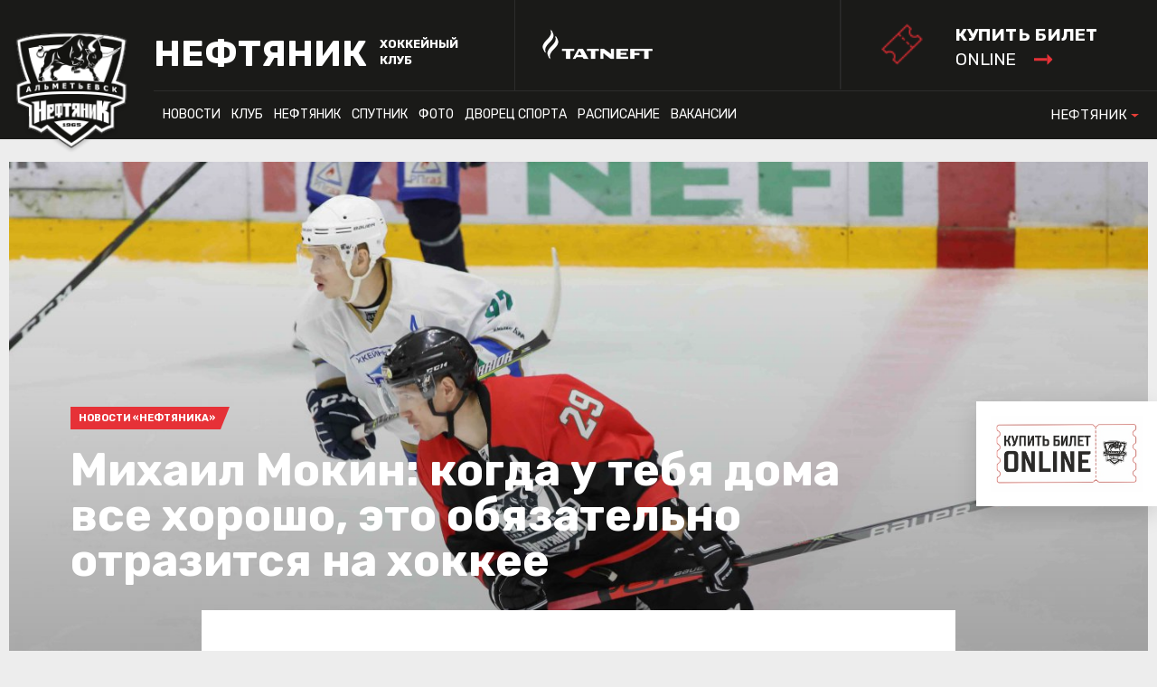

--- FILE ---
content_type: text/html
request_url: https://www.ahc-neftyanik.ru/article.asp?id=Mihail-Mokin-kogda-u-tebja-doma-vse-horosho-jeto-objazatelno-otrazitsja-na-hokkee-4773
body_size: 71509
content:
<!DOCTYPE html><html xmlns='//www.w3.org/1999/xhtml' lang='ru' class='no-js' xml:lang='ru'>
<head>
<meta http-equiv='X-UA-Compatible' content='IE=edge' />
<meta charset="utf-8" />
<meta name='googlebot' content='index,follow,snippet,archive' />
<meta name='robots' content='ALL,FOLLOW' />
<meta name='keywords' content='' />
<meta name='description' content='' />
<!--<meta name='author' content='Project: eSports.cz s.r.o [www.esports.cz]' />
<meta name='author' content='Graphic: ' />
<meta name='author' content='Programming: Roman Šimr (2017-10)' />-->
<meta name='copyright' content='НЕФТЯНИК, eSports.cz s.r.o.' />
<link rel='canonical' href='//www.ahc-neftyanik.ru/article.asp?id=Mihail-Mokin-kogda-u-tebja-doma-vse-horosho-jeto-objazatelno-otrazitsja-na-hokkee-4773' />
<meta name='viewport' content='width=device-width, maximum-scale=1.6, minimum-scale=0.25'>
<link type='text/css' href='/inc/css/style.css?1740415352' rel='stylesheet' media='screen' />
<link type='text/css' href='/inc/css/_hotfix.css?1720344569' rel='stylesheet' media='screen' />
<title>НЕФТЯНИК - ХОККЕЙНЫЙ КЛУБ | Михаил Мокин: когда у тебя дома все хорошо, это обязательно отразится на хоккее</title>

	<link rel="apple-touch-icon" sizes="120x120" href="/img/favicons/apple-touch-icon.png">
	<link rel="icon" type="image/png" sizes="32x32" href="/img/favicons/favicon-32x32.png">
	<link rel="icon" type="image/png" sizes="16x16" href="/img/favicons/favicon-16x16.png">
	<link rel="manifest" href="/img/favicons/manifest.json">
	<link rel="mask-icon" href="/img/favicons/safari-pinned-tab.svg" color="#000000">
	<meta name="theme-color" content="#ffffff">
	<script type="text/javascript" src="//vk.com/js/api/openapi.js?150"></script>

<meta property="fb:app_id" content="" />
<meta property="og:url" content="http://www.ahc-neftyanik.ru/article.asp?id=Mihail-Mokin-kogda-u-tebja-doma-vse-horosho-jeto-objazatelno-otrazitsja-na-hokkee-4773" />
<meta property="og:title" content="Михаил Мокин: когда у тебя дома все хорошо, это обязательно отразится на хоккее" />
<meta property="og:description" content="" />
<meta property="og:type" content="article" />
<meta property="og:image" content="/foto/2020-8-29-702/Mikkey-15.jpg" />
<meta property="og:site_name" content="НЕФТЯНИК - ХОККЕЙНЫЙ КЛУБ" />
<meta property="og:locale" content="ru_RU" />
<meta name="twitter:card" content="summary_large_image" />
<meta name="twitter:site" content="@hcneftyanik" />
<meta name="twitter:title" content="Михаил Мокин: когда у тебя дома все хорошо, это обязательно отразится на хоккее | НЕФТЯНИК" />
<meta name="twitter:description" content="" />
<meta name="twitter:image" content="/foto/2020-8-29-702/Mikkey-15.jpg" />

</head>
<body class="subpage">
  <!-- Yandex.Metrika counter -->
<script type="text/javascript">
    (function(m,e,t,r,i,k,a){
        m[i]=m[i]||function(){(m[i].a=m[i].a||[]).push(arguments)};
        m[i].l=1*new Date();
        for (var j = 0; j < document.scripts.length; j++) {if (document.scripts[j].src === r) { return; }}
        k=e.createElement(t),a=e.getElementsByTagName(t)[0],k.async=1,k.src=r,a.parentNode.insertBefore(k,a)
    })(window, document,'script','https://mc.yandex.ru/metrika/tag.js?id=103548336', 'ym');

    ym(103548336, 'init', {ssr:true, webvisor:true, clickmap:true, accurateTrackBounce:true, trackLinks:true});
</script>
<noscript><div><img src="https://mc.yandex.ru/watch/103548336" style="position:absolute; left:-9999px;" alt="" /></div></noscript>
<!-- /Yandex.Metrika counter -->

<!-- KHL top banner only in selected cases -->
<div style="display: block; z-index: 100000;">
   
</div>

  <header>

    <div class="container">
      <div class="row">
        <div class="col-sm-12 header-inner">
          <div class="boxes">
            <a href="index.asp" class="brand"><img src="/img/logo.png" width="130"></a>
            <a href="index.asp" class="web-heading">
              <h1 class="main">НЕФТЯНИК</h1>
              <div class="sub">ХОККЕЙНЫЙ КЛУБ</div>
            </a>
            <a href="http://www.tatneft.ru/" target="_blank" class="main-partner"><img src="/img/add1.png"></a>
            
						<!-- <a href="http://www.vhlru.ru/russianclassic/" target="_blank"><img class="russianclassic" src="img/logotip_russkaya_klassika_2018_novaya_redaktsia_bez_fona.2aq0Z.png"/></a> -->
            
            <a href="https://widget.afisha.yandex.ru/w/venues/61913?clientKey=74eaa863-330f-4095-97ee-7dbaa5e4f437&_ab_new_calendar=off" target="_blank" class="tickets">
              <div class="main">КУПИТЬ БИЛЕТ</div>
              <div class="sub">online <img src="/img/arrow_red.svg"></div>
            </a>
          </div>
        </div>
      </div>
      <div class="container">
        <div class="row">
          <div class="col-sm-12 nav-inner">
            <div class="boxes">
              <nav>
	          	<ul class="navbar-nav">
  <li class="nav-item dropdown">
    <a class="nav-link dropdown-toggle" href="#" data-toggle="dropdown">НОВОСТИ</a>
    <div class="dropdown-menu">
		<a class="dropdown-item" href="archive.asp?category=10">Новости ВХЛ</a>
<a class="dropdown-item" href="archive.asp?category=11">НОВОСТИ СПОРТИВНОЙ ШКОЛЫ</a>
<a class="dropdown-item" href="archive.asp?category=12">Новости клуба</a>
<a class="dropdown-item" href="archive.asp?category=13">Новости массового хоккея</a>
<a class="dropdown-item" href="archive.asp?category=14">Новости МХЛ</a>
<a class="dropdown-item" href="archive.asp?category=15">Новости «Нефтяника»</a>
<a class="dropdown-item" href="archive.asp?category=16">Новости «Спутника»</a>
<a class="dropdown-item" href="archive.asp?category=17">Русская классика</a>
    </div>
  </li>
  <li class="nav-item dropdown">
    <a class="nav-link dropdown-toggle" href="#" data-toggle="dropdown">КЛУБ</a>
    <div class="dropdown-menu">
		      <a class="dropdown-item" href="show-text.asp?t=rukovodstvo">Руководство</a>
      <a class="dropdown-item" href="show-text.asp?t=istoriya">История</a>
      <a class="dropdown-item" href="show-text.asp?t=stranitsy-slavy">Страницы славы</a>
      <a class="dropdown-item" href="show-text.asp?t=vse-trenery-neftyanika">Все тренеры «Нефтяника»</a>
      <a class="dropdown-item" href="show-text.asp?t=rekordy-neftyanika">Рекорды «Нефтяника»</a>
      <a class="dropdown-item" href="show-text.asp?t=klub-100-shayb">Клуб «100 шайб»</a>
      <a class="dropdown-item" href="show-text.asp?t=gruppa-podderzhki">Группа поддержки</a>
      <a class="dropdown-item" href="show-text.asp?t=arkhivy-po-sezonam">Архивы по сезонам</a>
      <a class="dropdown-item" href="show-text.asp?t=kontakty">Контакты</a>
    </div>
  </li>
  <li class="nav-item dropdown">
    <a class="nav-link dropdown-toggle" href="#" data-toggle="dropdown">НЕФТЯНИК</a>
    <div class="dropdown-menu">
		      <a class="dropdown-item" href="show-text.asp?t=trenerskiy-shtab">Тренерский штаб</a>
      <a class="dropdown-item" href="show-text.asp?t=servisnaya-sluzhba">Персонал</a>
      <a class="dropdown-item" href="roster.asp">Состав</a>
      <a class="dropdown-item" href="standings.asp?season=2026MEN">Таблица</a>
      <a class="dropdown-item" href="stats.asp?season=2026MEN">Статистика</a>
      <a class="dropdown-item" href="schedule.asp">Календарь</a>
    </div>
  </li>
  <li class="nav-item dropdown">
    <a class="nav-link dropdown-toggle" href="#" data-toggle="dropdown">СПУТНИК</a>
    <div class="dropdown-menu">
		      <a class="dropdown-item" href="show-text.asp?t=trenerskiy-shtab-spu">Тренерский штаб</a>
      <a class="dropdown-item" href="show-text.asp?t=servisnaya-sluzhba-spu">Персонал</a>
      <a class="dropdown-item" href="roster.asp?season=2026SPU">Состав</a>
      <a class="dropdown-item" href="standings.asp?season=2026SPU">Таблица</a>
      <a class="dropdown-item" href="stats.asp?season=2026SPU">Статистика</a>
      <a class="dropdown-item" href="schedule.asp?season=2026SPU">Календарь</a>
      <a class="dropdown-item" href="show-text.asp?t=samyye-rezultativnyye-igroki">Самые результативные игроки</a>
      <a class="dropdown-item" href="show-text.asp?t=programmki">Программки</a>
    </div>
  </li>
  <li class="nav-item">
    <a class="nav-link" href="photogallery.asp">Фото</a>
  </li>
  <li class="nav-item dropdown">
    <a class="nav-link dropdown-toggle" href="#" data-toggle="dropdown">ДВОРЕЦ СПОРТА</a>
    <div class="dropdown-menu">
		      <a class="dropdown-item" href="show-text.asp?t=o-dvortse-sporta">О Дворце Спорта</a>
      <a class="dropdown-item" href="show-text.asp?t=pravila-povedeniya">Правила поведения</a>
      <a class="dropdown-item" href="show-text.asp?t=prejskurant-na-uslugi">Прейскурант на услуги</a>
	  <a class="dropdown-item" href="magazin_khokkey.asp">Магазин Хоккей+</a>
      <a class="dropdown-item" href="show-text.asp?t=massovoye-kataniye">Массовое катание</a>
     <!-- <a class="dropdown-item" href="show-text.asp?t=trenazhernyy-zal">Тренажерный зал</a>-->
      <a class="dropdown-item" href="show-text.asp?t=kassa">Касса</a>
      <a class="dropdown-item" href="show-text.asp?t=kontakty-stadion">Контакты</a>

    </div>
  </li>
  <li class="nav-item dropdown">
    <a class="nav-link dropdown-toggle" href="#" data-toggle="dropdown">Расписание</a>
    <div class="dropdown-menu">
		<a class="dropdown-item" href="show-text.asp?t=yubileiny">ДС «Юбилейный»</a>
<!--<a class="dropdown-item" href="show-text.asp?t=neftyanik">ЦХП «Нефтяник»</a>-->
<a class="dropdown-item" href="show-text.asp?t=sputnik">ЛД «Спутник»</a>

    </div>
  </li>
  
  <li class="nav-item">
    <a class="nav-link" href="show-text.asp?t=vakansii">Вакансии</a>
  </li>
  
 <!-- <li class="nav-item">
    <a class="nav-link" href="/show-text.asp?t=programmki">Програмки</a> 
  </li> -->
  
  
</ul>

              </nav>
              
              <div class="other-links">
                <a href="./dush">Спортивная школа</a>
                <a href="./hotel">Гостиница</a>
                <a href="./mass-hock">Массовый хоккей</a>
              </div>
             
              <ul class="navbar-nav other-sites">
	              <li class="nav-item dropdown">
				    <a class="nav-link dropdown-toggle" href="#" data-toggle="dropdown">НЕФТЯНИК</a>
				    <div class="dropdown-menu">
		                <a href="./dush" class="dropdown-item">СПОРТИВНИЯ ШКОЛИ</a>
		                <a href="./hotel" class="dropdown-item">ГОСТИНИЦИ</a>
		                <a href="./mass-hock" class="dropdown-item">МИССОВЫЙ ХОККЕЙ</a>
				    </div>
				  </li>
              </ul> 
            </div>
          </div>
        </div>
  </header>

  <div class="mobile-nav">
  
    <div>
      <a href="#" class="hamburger" id="show-menu"></a>
      <a href="index.asp" class="brand"><img src="/img/logo.png"></a>
      <a href="https://widget.afisha.yandex.ru/w/venues/61913?clientKey=74eaa863-330f-4095-97ee-7dbaa5e4f437&_ab_new_calendar=off" class="tickets-mobile tickets">
          <div class="main">КУПИТЬ БИЛЕТ</div>
          <div class="sub">online <img src="/img/arrow_red.svg"></div>
      </a>
    </div>

    <a href="#" class="submenu" id="show-aside"></a>
  </div>

  <div class="mobile-menu">
	<ul class="navbar-nav">
  <li class="nav-item dropdown">
    <a class="nav-link dropdown-toggle" href="#" data-toggle="dropdown">НОВОСТИ</a>
    <div class="dropdown-menu">
		<a class="dropdown-item" href="archive.asp?category=10">Новости ВХЛ</a>
<a class="dropdown-item" href="archive.asp?category=11">НОВОСТИ СПОРТИВНОЙ ШКОЛЫ</a>
<a class="dropdown-item" href="archive.asp?category=12">Новости клуба</a>
<a class="dropdown-item" href="archive.asp?category=13">Новости массового хоккея</a>
<a class="dropdown-item" href="archive.asp?category=14">Новости МХЛ</a>
<a class="dropdown-item" href="archive.asp?category=15">Новости «Нефтяника»</a>
<a class="dropdown-item" href="archive.asp?category=16">Новости «Спутника»</a>
<a class="dropdown-item" href="archive.asp?category=17">Русская классика</a>
    </div>
  </li>
  <li class="nav-item dropdown">
    <a class="nav-link dropdown-toggle" href="#" data-toggle="dropdown">КЛУБ</a>
    <div class="dropdown-menu">
		      <a class="dropdown-item" href="show-text.asp?t=rukovodstvo">Руководство</a>
      <a class="dropdown-item" href="show-text.asp?t=istoriya">История</a>
      <a class="dropdown-item" href="show-text.asp?t=stranitsy-slavy">Страницы славы</a>
      <a class="dropdown-item" href="show-text.asp?t=vse-trenery-neftyanika">Все тренеры «Нефтяника»</a>
      <a class="dropdown-item" href="show-text.asp?t=rekordy-neftyanika">Рекорды «Нефтяника»</a>
      <a class="dropdown-item" href="show-text.asp?t=klub-100-shayb">Клуб «100 шайб»</a>
      <a class="dropdown-item" href="show-text.asp?t=gruppa-podderzhki">Группа поддержки</a>
      <a class="dropdown-item" href="show-text.asp?t=arkhivy-po-sezonam">Архивы по сезонам</a>
      <a class="dropdown-item" href="show-text.asp?t=kontakty">Контакты</a>
    </div>
  </li>
  <li class="nav-item dropdown">
    <a class="nav-link dropdown-toggle" href="#" data-toggle="dropdown">НЕФТЯНИК</a>
    <div class="dropdown-menu">
		      <a class="dropdown-item" href="show-text.asp?t=trenerskiy-shtab">Тренерский штаб</a>
      <a class="dropdown-item" href="show-text.asp?t=servisnaya-sluzhba">Персонал</a>
      <a class="dropdown-item" href="roster.asp">Состав</a>
      <a class="dropdown-item" href="standings.asp?season=2026MEN">Таблица</a>
      <a class="dropdown-item" href="stats.asp?season=2026MEN">Статистика</a>
      <a class="dropdown-item" href="schedule.asp">Календарь</a>
    </div>
  </li>
  <li class="nav-item dropdown">
    <a class="nav-link dropdown-toggle" href="#" data-toggle="dropdown">СПУТНИК</a>
    <div class="dropdown-menu">
		      <a class="dropdown-item" href="show-text.asp?t=trenerskiy-shtab-spu">Тренерский штаб</a>
      <a class="dropdown-item" href="show-text.asp?t=servisnaya-sluzhba-spu">Персонал</a>
      <a class="dropdown-item" href="roster.asp?season=2026SPU">Состав</a>
      <a class="dropdown-item" href="standings.asp?season=2026SPU">Таблица</a>
      <a class="dropdown-item" href="stats.asp?season=2026SPU">Статистика</a>
      <a class="dropdown-item" href="schedule.asp?season=2026SPU">Календарь</a>
      <a class="dropdown-item" href="show-text.asp?t=samyye-rezultativnyye-igroki">Самые результативные игроки</a>
      <a class="dropdown-item" href="show-text.asp?t=programmki">Программки</a>
    </div>
  </li>
  <li class="nav-item">
    <a class="nav-link" href="photogallery.asp">Фото</a>
  </li>
  <li class="nav-item dropdown">
    <a class="nav-link dropdown-toggle" href="#" data-toggle="dropdown">ДВОРЕЦ СПОРТА</a>
    <div class="dropdown-menu">
		      <a class="dropdown-item" href="show-text.asp?t=o-dvortse-sporta">О Дворце Спорта</a>
      <a class="dropdown-item" href="show-text.asp?t=pravila-povedeniya">Правила поведения</a>
      <a class="dropdown-item" href="show-text.asp?t=prejskurant-na-uslugi">Прейскурант на услуги</a>
	  <a class="dropdown-item" href="magazin_khokkey.asp">Магазин Хоккей+</a>
      <a class="dropdown-item" href="show-text.asp?t=massovoye-kataniye">Массовое катание</a>
     <!-- <a class="dropdown-item" href="show-text.asp?t=trenazhernyy-zal">Тренажерный зал</a>-->
      <a class="dropdown-item" href="show-text.asp?t=kassa">Касса</a>
      <a class="dropdown-item" href="show-text.asp?t=kontakty-stadion">Контакты</a>

    </div>
  </li>
  <li class="nav-item dropdown">
    <a class="nav-link dropdown-toggle" href="#" data-toggle="dropdown">Расписание</a>
    <div class="dropdown-menu">
		<a class="dropdown-item" href="show-text.asp?t=yubileiny">ДС «Юбилейный»</a>
<!--<a class="dropdown-item" href="show-text.asp?t=neftyanik">ЦХП «Нефтяник»</a>-->
<a class="dropdown-item" href="show-text.asp?t=sputnik">ЛД «Спутник»</a>

    </div>
  </li>
  
  <li class="nav-item">
    <a class="nav-link" href="show-text.asp?t=vakansii">Вакансии</a>
  </li>
  
 <!-- <li class="nav-item">
    <a class="nav-link" href="/show-text.asp?t=programmki">Програмки</a> 
  </li> -->
  
  
</ul>

	<div class="other-links">
       <a href="./dush">Спортивная школа</a>
       <a href="./hotel">Гостиница</a>
       <a href="./mass-hock">Массовый хоккей</a>
     </div>
  </div>

  <div class="dark-page"></div>
<style>
.mobile-nav .tickets-mobile {    display: block;    position: absolute;    left: 55%;    width: auto;    height: 42px;    background: none;    background-image: url(/img/ticket.png);    top: 5px;    background-size: contain;    background-repeat: no-repeat;    color: #fff;    padding: 0px 0px 0px 50px;}
.mobile-nav .tickets-mobile .main{font-size:16px;font-weight:bold;line-height:1.46;}
.mobile-nav .tickets-mobile .sub{font-size:14px;line-height:1.46;}
.mobile-nav .tickets-mobile .sub img{vertical-align:top;margin-top:5px;margin-left:10px;}
.russianclassic {   display:block; right: 400px;    top: 25px; }

@media (min-width: 1125px)
{
    header .tickets {     padding: 30px 43px 13px 84px;    transform: scale(1.5);     transform-origin: right;    background-position: 30px 64%; }
}
@media (max-width: 1200px)
{
    .russianclassic {    display:none; }
}
@media (max-width: 650px)
{
    .mobile-store-1,
    .mobile-store-2{display: none;}
}
@media (max-width: 400px)
{
    .mobile-nav .tickets-mobile {left: 60%;}
}

</style>

  
  	

  <div class="container hp-topstory topstory-subpage">
    <div class="row">
      <div class="col-sm-12 topstory">
        <div class="topstory-inner">
          <div class="topstory-body">
            <div class="cat">
              <div class="cat-red">Новости «Нефтяника»</div>
            </div>
            <h1>Михаил Мокин: когда у тебя дома все хорошо, это обязательно отразится на хоккее</h1>
          </div>
          <img src="//php.esports.cz/images/min.php?cover&amp;topcut&amp;exact&amp;w=1420&amp;h=615&amp;mtime=1598724929&amp;file=https://ahc-neftyanik.ru/foto/2020-8-29-702/Mikkey-15.jpg" class="desktop-photo">
          <img src="//php.esports.cz/images/min.php?cover&amp;topcut&amp;exact&amp;w=650&amp;h=370&amp;mtime=1598724929&amp;file=https://ahc-neftyanik.ru/foto/2020-8-29-702/Mikkey-15.jpg" class="mobile-photo">
        </div>
      </div>
    </div>
  </div>



  <div class="container hp-subpage subpage-article">
    <div class="row">
      <div class="sidebar-left col-lg-2">
        <div class="article-card">

          <div class="date">10.10.2020 19:00</div>

          <ul class="anchor-tabs article-tabs">
            <li><a href="#intro" class="active">Введение</a></li>
            <li><a href="#commentary">Комментарий</a></li>
            
          </ul>

          <div class="socials">
              <div class="social_sharing"><script type="text/javascript" src="//s7.addthis.com/js/300/addthis_widget.js#pubid=ra-59ad46c49b37c162"></script><div class="addthis_toolbox addthis_default_style addthis_32x32_style"><a class="addthis_button_email"></a><a class="addthis_button_vk"></a><a class="addthis_button_odnoklassniki_ru"></a><a class="addthis_button_print"></a><a class="addthis_button_whatsapp"></a><a class="addthis_button_compact"></a></div></div>
          </div>

        </div>
      </div>
      <main class="col-lg-8">
        <div class="main-inner">

          <div class="article-perex" id="intro">
             
          </div>


          <div class="article-text" id="commentary">

		  <p style="text-align: justify;"><strong>Нападающий «Нефтяника» Михаил Мокин, признанный лучшим форвардом прошедшей игровой недели в ВХЛ, рассказал о своём сыне, который занимается хоккеем, а также назвал причины лидерства альметьевской команды в турнирной таблице Высшей хоккейной лиги.</strong></p>  <p style="text-align: justify;"><strong>— Поздравляем с тем, что ты стал лучшим форвардом недели в ВХЛ! Как отреагировал на эту награду?</strong></p>    <p style="text-align: justify;">— Да обычно отреагировал, здесь ничего такого нет. Это не первая моя номинация, поэтому я не придаю ей особого значения. Но мне понравилось, что все три позиции были заняты игроками нашей команды. Мы неплохо поработали, и это служит для нас наградой.</p>    <p style="text-align: justify;"><strong>— Не пора ли сделать в раздевалке «Нефтяника» отдельную полку для индивидуальных титулов ваших игроков?</strong></p>    <p style="text-align: justify;">— Да нет, мы не обращаем на это большого внимания. Это же личные, промежуточные трофеи, а мы смотрим на командный результат. Серьёзной роли эти достижения не играют.</p>    <p style="text-align: justify;"><strong>— Как узнал о том, что стал лучшим нападающим недели?</strong></p>    <p style="text-align: justify;">— Об этом написали на официальной страничке нашего клуба, отметив меня на фотографии. Так и узнал.</p>    <p style="text-align: justify;"><strong>— Ты забросил две шайбы и отдал три результативные передачи. Опиши, как это получилось?</strong></p>    <p style="text-align: justify;">— Мы поехали на выезд в Санкт-Петербург. В первой игре с «Динамо» мне удалось забить и отдать, и мы тогда вытащили матч. А во второй встрече со «СКА-Невой» мы доиграли до конца основного времени со счётом 0:0. В овертайме же шайба пришла ко мне после того, как мы выиграли вбрасывание, и у меня получился хороший бросок. А затем мы поехали в Воскресенск, где обыграли «Химик» со счётом 8:1. Там я дважды ассистировал. Команда хорошо сработала в большинстве, мои партнёры завершали атаки.</p>    <p style="text-align: justify;"><strong>— Твой гол в овертайме матча со «СКА-Невой» оказался победным. Какими были твои эмоции после того, как шайба залетела в ворота?</strong></p>    <p style="text-align: justify;">— Это был непростой матч. Когда мы начали первый период, то у всех четырёх звеньев было по одному стопроцентному моменту. Если бы мы их реализовали, то игру можно было сделать ещё в первые двадцать минут. Но получилось так, что мы не забили, и затем у нас последовало пятиминутное удаление, которое выровняло игру. Отдали шайбу сопернику и получилось так, что они забрасывали шайбу в нашу зону, а мы выбрасывали. И наоборот. Первый период у нас был неплохим, а дальше пошла равная игра. Наш вратарь подчищал за нами, поэтому счёт остался нулевым. А то, что забросил в овертайме — очень приятно. От начала дополнительного времени прошло всего шесть секунд. Забили и поехали отдыхать.</p>  <p style="text-align: justify;"><strong>— Чувствуешь ли ты двойной прилив эмоций после того, как забрасываешь такие важные шайбы?</strong></p>    <p style="text-align: justify;">— Да, мне было приятно забить. У меня получился хороший бросок. В раздевалке порадовались, поулыбались и поехали играть в Воскресенск с хорошим настроением. Там нам удалось забить восемь голов.</p>    <p style="text-align: justify;"><strong>— Как объяснишь секрет лидерства «Нефтяника»?</strong></p>    <p style="text-align: justify;">— В ситуации с коронавирусом некоторые команды во время предсезонки уходили на карантин. С некоторыми это происходит и сейчас. У нас же в этом плане всё прошло нормально, поэтому мы неплохо провели сборы, на которых заложили фундамент. На этом и идём. Мы хорошо стартовали, нас грамотно подвели к сезону.</p>    <p style="text-align: justify;"><strong>— Твой одноклубник Динар Хамидуллин в интервью нашему сайту сказал, что для него очень важно, что он долгое время играет в паре с одним и тем же партнёром. Ты же давно выходишь вместе с братьями Альшевскими. Есть ли между вами взаимопонимание на интуитивном уровне?</strong></p>    <p style="text-align: justify;">— Да. С Яриком я играю четвёртый сезон, а со Стасом — три года. Я считаю, что в этом наше огромное преимущество. Нам не нужно сыгрываться. Мы знаем тренерские требования и свою игру: куда поехать, как открыться. Мы редко что-то обсуждаем между собой, потому что уже всё знаем. На лавке можно уже ничего не объяснять. Просто посмотрели друг на друга и делаем. Что касается пары защитников Хамидуллин — Сумин, то это наша ведущая пара. Приятно играть, когда твои защитники могут начать атаку, а не просто кидают шайбу по борту.</p><p><img src="/files/editor_07a9504.jpg"></p>    <p style="text-align: justify;"><strong>— Есть ли какой-то </strong><strong>особый уровень братского взаимопонимания между Стасом и Ярославом?</strong></p>    <p style="text-align: justify;">— Да, они на своём уровне друг друга чувствуют, ведь они всю жизнь вместе играют. Мне кажется, им не надо между собой говорить, они и так друг друга понимают.</p>    <p style="text-align: justify;"><strong>— В девяти сыгранных матчах ты набрал двенадцать очков. Был ли у тебя когда-нибудь такой резкий старт в сезоне?</strong></p>    <p style="text-align: justify;">— Для меня ничего удивительного в этом нет. Это нормально, ведь мы, как пятёрка, играем довольно давно, и в этом заключается наша работа. Подобный старт у меня получился, когда я играл за «КРС-Хэйлунцзян». Тогда я в девяти матчах набрал шестнадцать очков, и меня подняли в главную команду, в КХЛ.</p>    <p style="text-align: justify;"><strong>— Ты родился в маленьком городе Лабытнанги, что в Ямало-Ненецком автономном округе. Что это за город и что там есть интересного?</strong></p>    <p style="text-align: justify;">— Я там родился, но никогда не жил. Когда мне ещё не было года, мы переехали в Новый Уренгой, и моё детство, в основном, прошло в этом городе. Там я и в хоккей пошёл. А сейчас в Лабытнангах живут мои бабушка с дедушкой. Город мне запомнился тем, как мы с дедом ездили на рыбалку и охоту, когда я приезжал. </p>    <p style="text-align: justify;"><strong>— Когда в последний раз там был?</strong></p>    <p style="text-align: justify;">— Если честно, даже не помню... Может быть, мне было лет четырнадцать. А в Новый Уренгой к родителям ездил в том году.</p>    <p style="text-align: justify;"><strong>— Многим жителям центральной полосы России непонятно, как можно жить в местах, где нередки сорокаградусные морозы. Как ты переживал такие холода?</strong></p>    <p style="text-align: justify;">— Да ничего особенного в этом нет. Я там жил ребёнком, поэтому мне было без разницы, сколько градусов на улице — минус сорок или минус пятьдесят. Каждый день, с утра, я включал телевизор, чтобы посмотреть, отменили сегодня учёбу или нет. Если уроков не было, то я шёл на тренировку и катался целый день, ведь я жил рядом с ледовым дворцом. Бывало такое, что мы неделями в школу не ходили. У начальной школы уроки отменяли, если мороз держался на отметке в минус сорок. Иногда такое происходило и с ребятами с пятого по девятый классы. Но если кого-то родители могли привозить в школу, то он шёл учиться. Я же не ходил, а сразу отправлялся в ледовый дворец.</p>    <p style="text-align: justify;"><strong>— Но и твои сверстники тоже явно по домам не сидели, а ходили гулять...</strong></p>    <p style="text-align: justify;">— Да, ведь отменялась только школа. Ребята спокойно одевались и шли гулять. Там же сухой мороз. Если ветра не было, то эти минус сорок вообще не ощущались.</p>    <p style="text-align: justify;"><strong>— Живя на Крайнем Севере, никогда не катался на собачьих упряжках?</strong></p>    <p style="text-align: justify;">— Нет, у меня такого никогда не было. Там проходят всякие праздники народов Севера, когда устраиваются гонки на оленьих упряжках. Но я не могу сказать, что мне это было интересно, поэтому я такими вещами не занимался.</p>    <p style="text-align: justify;"><strong>— Часто ли доводилось пробовать оленину?</strong></p>    <p style="text-align: justify;">— Нет, этого у меня тоже не было. Мне кажется, что там я ел так же, как и здесь. Я к этому отношусь абсолютно спокойно. У меня нет ностальгии по продуктам Севера.</p>  <p style="text-align: justify;"><strong>— Ты уже третий сезон играешь в Альметьевске. Можешь ли сказать, что окончательно освоился в этом городе?</strong></p>    <p style="text-align: justify;">— Да, так и есть. Я уже с первого сезона понял, что нам с семьёй здесь будет комфортно. Нам с супругой тут всё нравится, да и дети пристроены. Альметьевск — хороший город с прекрасной командой. Мне остаётся просто выходить и делать своё дело.</p>    <p style="text-align: justify;"><strong></strong></p><p><img src="/files/editor_Mikkey-77.jpg"></p><p style="text-align: justify;"><strong>— Можешь ли назвать Альметьевск тем местом, где бы ты остался после окончания карьеры?</strong></p>    <p style="text-align: justify;">— Да, я бы с удовольствием продолжал тут играть и остался, если бы поступило такое предложение. Моей семье здесь нравится, а когда у тебя дома всё хорошо, это обязательно отразится на хоккее.</p>    <p style="text-align: justify;"><strong>— Как ты любишь проводить свободное время?</strong></p>    <p style="text-align: justify;">— После тренировок и игр я всегда сразу еду домой, чтобы помочь супруге. У нас двое детей, и ей нужна помощь. Сидеть с ними целыми днями — это тяжёлый труд. Поэтому я стараюсь быстрее приехать домой. Мой сын занимается хоккеем, а жена работает тренером в фитнес-клубе. Проводим всё свободное время вместе. Можем сходить погулять, отправиться в кино или съездить на шашлыки. Главное, что все выходные мы проводим вместе.</p>    <p style="text-align: justify;"><strong>— Может ли твой сын продолжить хоккейную династию Мокиных? И на какой позиции он выступает?</strong></p>    <p style="text-align: justify;">— Сейчас он нападающий. Ему шесть лет, и у него пока неплохо получается. Может быть, он даже лучше меня будет!</p>    <p style="text-align: justify;"><strong>— Как говорится, главное, чтобы дети были лучше своих родителей.</strong></p>    <p style="text-align: justify;">— Да, согласен. Тем более, я уже всё на себе прошёл, и знаю, что вложить в него. Я не то, чтобы домашний тренер, но могу что-то подсказать или нарисовать на планшетке. Главное, что он всё понимает, слушает и впитывает. Когда мой сын только начал ходить, он сразу начал бывать в раздевалках. Что в «Тракторе», что в «Челмете», Тагиле, Китае или здесь, в Альметьевске... После каждой игры он в раздевалке. Он варится в этом и смотрит все игры. Всё в него заложено, его не надо заставлять. Мой сын прекрасно знает, как нужно тренироваться. У него нет такого напряжного момента, что он орёт о том, что не хочет заниматься. Наоборот, с удовольствием ходит на тренировки. Не вытащишь со льда!</p>    <p style="text-align: justify;"><strong>— А давай представим такую ситуацию. В будущем ты станешь тренером, и твой сын попадёт к тебе в команду. Сможешь ли сохранить к нему такое отношение, как и к остальным игрокам?</strong></p>    <p style="text-align: justify;">— Да поставил бы его в первое звено, и он бы там спокойно играл! (Смеётся). Конечно, я бы старался объективно его судить. Льгот бы у него не было. Как и любому другому члену команды, ему нужно будет доказывать, что он достоин в ней играть.</p><p style="text-align: justify;"><strong>— Что бы ты хотел передать альметьевским болельщикам?</strong></p>    <p style="text-align: justify;">— Хотел бы передать им слова благодарности. Хоть сейчас и карантин, и из-за этого мало места на трибунах, но мы видим их на каждом выездном матче в цветах Татарстана или с флагами Альметьевска. И после игры мы всегда стараемся подбодрить и поблагодарить за поддержку наших болельщиков. Если бы не ограничения, то у нас всегда собирался бы полный дворец. В Альметьевске всегда очень шумная публика, при которой очень приятно играть. В том году мы сыграли два матча плей-офф с «Динамо» без зрителей, и на эти игры невозможно было настроиться. Это нельзя было назвать хоккеем. Скорее, это было похоже на аренду льда. Вышел, покатался, и никаких эмоций. Поэтому хочу сказать им огромное спасибо за поддержку и попросить не отворачиваться от нас в трудную минуту. Сезон тяжёлый и долгий. Хотелось бы, чтобы они всегда были с нами!</p>    <p style="text-align: justify;"><strong><a href="http://www.vhlru.ru/lenta/385737/" target="_blank">Пресс-служба ВХЛ</a></strong></p>


          </div>

		  	
<div class="article-related-articles">
            <h2 class="nice-heading">Последние новости</h2>
            <div class="articles-list">


	    <a href="match.asp?id=Ne-ostavili-soperniku-shansov-1748&id2=1748" class="article">
         <div class="article-photo">
           <img src="//php.esports.cz/images/min.php?cover&amp;topcut&amp;exact&amp;w=255&amp;h=145&amp;mtime=1768940923&amp;file=https://ahc-neftyanik.ru/foto/game_2026-1-20_1748/dsc00302_dxo.jpg">
         </div>
         <div class="article-body">
           <div class="heading">Не оставили сопернику шансов</div>
           <div class="perex"> </div>
           <div class="date">вчера 22:30</div>
         </div>
        </a>
              	
		

	    <a href="match.asp?id=Sputnik-Belye-medvedi-4-6-1810&id2=1810" class="article">
         <div class="article-photo">
           <img src="//php.esports.cz/images/min.php?cover&amp;topcut&amp;exact&amp;w=255&amp;h=145&amp;mtime=1768937800&amp;file=https://ahc-neftyanik.ru/foto/game_2026-1-20_1810/1t9a6067.jpg">
         </div>
         <div class="article-body">
           <div class="heading">«Спутник» - «Белые медведи» 4:6</div>
           <div class="perex"> </div>
           <div class="date">вчера 21:37</div>
         </div>
        </a>
              	
		

	    <a href="article.asp?id=Sputnik-Belye-medvedi-video-nachalo-v-18-30-7654" class="article">
         <div class="article-photo">
           <img src="//php.esports.cz/images/min.php?cover&amp;topcut&amp;exact&amp;w=255&amp;h=145&amp;mtime=1768653238&amp;file=https://ahc-neftyanik.ru/foto/game_2026-1-17_1809/1t9a2707.jpg">
         </div>
         <div class="article-body">
           <div class="heading">"Спутник" - "Белые медведи": видео (начало в 18.30)</div>
           <div class="perex"> </div>
           <div class="date">вчера 11:30</div>
         </div>
        </a>
              	
		

	    <a href="article.asp?id=CSK-VVS-Neftjanik-video-nachalo-v-18-00-7653" class="article">
         <div class="article-photo">
           <img src="//php.esports.cz/images/min.php?cover&amp;topcut&amp;exact&amp;w=255&amp;h=145&amp;mtime=1768744468&amp;file=https://ahc-neftyanik.ru/foto/game_2026-1-18_1747/brs_nft_260118_033.jpg">
         </div>
         <div class="article-body">
           <div class="heading">ЦСК ВВС - "Нефтяник": видео (начало в 18.00)</div>
           <div class="perex"> </div>
           <div class="date">вчера 08:30</div>
         </div>
        </a>
              	
		

	    <a href="article.asp?id=Rezultaty-igr-komand-sportivnoj-shkoly-7652" class="article">
         <div class="article-photo">
           <img src="//php.esports.cz/images/min.php?cover&amp;topcut&amp;exact&amp;w=255&amp;h=145&amp;mtime=1768807522&amp;file=https://ahc-neftyanik.ru/foto/2026-1-19-2030/photo_5433845035398009201_y.jpg">
         </div>
         <div class="article-body">
           <div class="heading">Результаты игр команд спортивной школы</div>
           <div class="perex"> </div>
           <div class="date">19.01.2026 09:26</div>
         </div>
        </a>
              	
		

	    <a href="match.asp?id=Pobedili-po-bullitam-1747&id2=1747" class="article">
         <div class="article-photo">
           <img src="//php.esports.cz/images/min.php?cover&amp;topcut&amp;exact&amp;w=255&amp;h=145&amp;mtime=1768744470&amp;file=https://ahc-neftyanik.ru/foto/game_2026-1-18_1747/brs_nft_260118_065.jpg">
         </div>
         <div class="article-body">
           <div class="heading">Победили по буллитам</div>
           <div class="perex"> </div>
           <div class="date">18.01.2026 16:00</div>
         </div>
        </a>
              	
		   </div></div>




        </div>
      </main>
      <aside class="col-lg-2">
	      <div class="standings">
        	<table class='table nice'><tr><th class='pos'></th><th class='club'>Клуб</th><th class='n'>И</th><th class='gf'>ЗШ</th><th class='ga'>ПШ</th><th class='o'>О</th></tr><tr ><td class='pos'>1.</td><td class='club'>Металлург Нк</td><td class='n'>44</td><td class='gf'>162</td><td class='ga'>96</td><td class='o'>75</td></tr><tr ><td class='pos'>2.</td><td class='club'>Югра</td><td class='n'>45</td><td class='gf'>126</td><td class='ga'>74</td><td class='o'>72</td></tr><tr ><td class='pos'>3.</td><td class='club'>Нефтяник</td><td class='n'>42</td><td class='gf'>145</td><td class='ga'>78</td><td class='o'>63</td></tr><tr ><td class='pos'>4.</td><td class='club'>Омские Крылья</td><td class='n'>43</td><td class='gf'>124</td><td class='ga'>90</td><td class='o'>59</td></tr><tr ><td class='pos'>5.</td><td class='club'>Горняк-УГМК</td><td class='n'>44</td><td class='gf'>137</td><td class='ga'>108</td><td class='o'>58</td></tr><tr ><td class='pos'>6.</td><td class='club'>Химик</td><td class='n'>42</td><td class='gf'>125</td><td class='ga'>90</td><td class='o'>58</td></tr><tr ><td class='pos'>7.</td><td class='club'>Ижсталь</td><td class='n'>44</td><td class='gf'>111</td><td class='ga'>92</td><td class='o'>56</td></tr><tr ><td class='pos'>8.</td><td class='club'>Рязань-ВДВ</td><td class='n'>44</td><td class='gf'>118</td><td class='ga'>106</td><td class='o'>56</td></tr></table>
	<br>
	<div class="more-button">
			<a href="standings.asp" class="btn btn-primary">ВСЯ ТАБЛИЦА</a>
	</div>




<style>
	.hp-standings .always-table .logo, .hp-standings .always-table .pos {
		display: none;
	}
	.hp-standings .always-table {
		table-layout: fixed;
	}
	
	aside .always-table .logo, aside .always-table .pos {
		display: none;
	}
	aside .always-table {
		table-layout: fixed;
	}
</style>

	      </div>
	      
      </aside>
    </div>
  </div>


	<style>
    #fixed-banner {
        --fixed-banner-border: rgba(0,0,0,.15);

        position: fixed;
        z-index: 100;
        bottom: 160px;
        right: 0;
        background: #fff;
        padding: 1rem;
        font-size: 12px;
        line-height: 1.5;
        box-shadow: 0 8px 24px 0 var(--fixed-banner-border);
        max-width: 200px;
    }
    #fixed-banner img {
        object-fit: contain;
    }
    #fixed-banner:not(.show) {
        display: none;
    }
    @media (max-width: 640px) {
        #fixed-banner {
            box-shadow: none;
            bottom: 100px;
            right: 0;
            max-width: 125px;
        }
    }
</style>


    <div id="fixed-banner" class="show">
        <a href="https://widget.afisha.yandex.ru/w/venues/61913?clientKey=74eaa863-330f-4095-97ee-7dbaa5e4f437&_ab_new_calendar=off" target="_blank">
            <img src="adds/db_partners/logos/34.jpg">
        </a>
    </div>

    <script async>
        banner = document.querySelector("#fixed-banner");
    </script>


  <div class="container hp-layout">
    <div class="hp-banners row">
	<div class='col-sm-6 banner'><a href='https://www.ahc-neftyanik.ru/dush/show-text.asp?t=nabor-v-dush' title='НАБОР В ХОККЕЙНУЮ ШКОЛУ'><img src='adds/db_partners/logos/13.jpg'></a></div><div class='col-sm-6 banner'><a href='http://ahc-neftyanik.ru/show-text.asp?t=massovoye-kataniye' title='Массовое катание'><img src='adds/db_partners/logos/12.jpg'></a></div><div class='col-sm-6 banner'><a href='https://ahc-neftyanik.ru/files/%D0%BA%D0%B0%D1%82%D0%B0%D0%BB%D0%BE%D0%B3%20%D1%81%D1%83%D0%B2%D0%B5%D0%BD%D0%B8%D1%80%D0%BA%D0%B8.pdf' title='Официальная атрибутика ХК Нефтяник'><img src='adds/db_partners/logos/11.jpg'></a></div>	    
    </div>


    <div class="hp-boxes row">
		      <div class="col-lg-3 col-md-6 col-sm-12 box box-stats">
        <h2 class="nice-heading_small">Дни рождения</h2>
        <div class="stat-box-data">
	<a href='player.asp?ID=Maksim-Marushev-438' title='Профиль игрокаМаксим&nbsp;Марушев' class='player-stat'><div class='player-photo'><img src='//php.esports.cz/images/min.php?cover&amp;topcut&amp;exact&amp;w=200&amp;h=185&amp;mtime=1756799305&amp;file=https://ahc-neftyanik.ru/foto/_players/2021MEN/438.jpg' width='60' height='60'></div><div class='player-name'><div class='name'>Максим</div><div class='surname'>Марушев</div><div class='day'>1.1.1999</div></div><div class='player-points'>27</div></a><a href='player.asp?ID=Danil-Tychkin-428' title='Профиль игрокаДанил&nbsp;Тычкин' class='player-stat'><div class='player-photo'><img src='//php.esports.cz/images/min.php?cover&amp;topcut&amp;exact&amp;w=200&amp;h=185&amp;mtime=1756820338&amp;file=https://ahc-neftyanik.ru/foto/_players/2021SPU/428.jpg' width='60' height='60'></div><div class='player-name'><div class='name'>Данил</div><div class='surname'>Тычкин</div><div class='day'>10.1.2008</div></div><div class='player-points'>18</div></a><a href='player.asp?ID=Pavel-Kulikov-439' title='Профиль игрокаПавел&nbsp;Куликов' class='player-stat'><div class='player-photo'><img src='//php.esports.cz/images/min.php?cover&amp;topcut&amp;exact&amp;w=200&amp;h=185&amp;mtime=1756799305&amp;file=https://ahc-neftyanik.ru/foto/_players/2021MEN/439.jpg' width='60' height='60'></div><div class='player-name'><div class='name'>Павел</div><div class='surname'>Куликов</div><div class='day'>14.1.1992</div></div><div class='player-points'>34</div></a><a href='player.asp?ID=Dmitrij-Katelevskij-392' title='Профиль игрокаДмитрий&nbsp;Кателевский' class='player-stat'><div class='player-photo'><img src='//php.esports.cz/images/min.php?cover&amp;topcut&amp;exact&amp;w=200&amp;h=185&amp;mtime=1756799313&amp;file=https://ahc-neftyanik.ru/foto/_players/2021MEN/392.jpg' width='60' height='60'></div><div class='player-name'><div class='name'>Дмитрий</div><div class='surname'>Кателевский</div><div class='day'>17.1.2003</div></div><div class='player-points'>23</div></a><a href='player.asp?ID=Adel-Kurbanov-433' title='Профиль игрокаАдель&nbsp;Курбанов' class='player-stat'><div class='player-photo'><img src='//php.esports.cz/images/min.php?cover&amp;topcut&amp;exact&amp;w=200&amp;h=185&amp;mtime=1756799308&amp;file=https://ahc-neftyanik.ru/foto/_players/2021MEN/433.jpg' width='60' height='60'></div><div class='player-name'><div class='name'>Адель</div><div class='surname'>Курбанов</div><div class='day'>25.1.2003</div></div><div class='player-points'>23</div></a><a href='player.asp?ID=Ruslan-Dolgov-446' title='Профиль игрокаРуслан&nbsp;Долгов' class='player-stat'><div class='player-photo'><img src='//php.esports.cz/images/min.php?cover&amp;topcut&amp;exact&amp;w=200&amp;h=185&amp;mtime=1756820342&amp;file=https://ahc-neftyanik.ru/foto/_players/2021SPU/446.jpg' width='60' height='60'></div><div class='player-name'><div class='name'>Руслан</div><div class='surname'>Долгов</div><div class='day'>25.1.2008</div></div><div class='player-points'>18</div></a><a href='player.asp?ID=Egor-Devjatov-462' title='Профиль игрокаЕгор&nbsp;Девятов' class='player-stat'><div class='player-photo'><img src='//php.esports.cz/images/min.php?cover&amp;topcut&amp;exact&amp;w=200&amp;h=185&amp;mtime=1759992515&amp;file=https://ahc-neftyanik.ru/foto/_players/2021SPU/462.jpg' width='60' height='60'></div><div class='player-name'><div class='name'>Егор</div><div class='surname'>Девятов</div><div class='day'>26.1.2009</div></div><div class='player-points'>17</div></a><a href='player.asp?ID=Semjon-Terehov-391' title='Профиль игрокаСемён&nbsp;Терехов' class='player-stat'><div class='player-photo'><img src='//php.esports.cz/images/min.php?cover&amp;topcut&amp;exact&amp;w=200&amp;h=185&amp;mtime=1756799314&amp;file=https://ahc-neftyanik.ru/foto/_players/2021MEN/391.jpg' width='60' height='60'></div><div class='player-name'><div class='name'>Семён</div><div class='surname'>Терехов</div><div class='day'>28.1.2002</div></div><div class='player-points'>24</div></a><a href='player.asp?ID=Danis-Zaripov-195' title='Профиль игрокаДанис&nbsp;Зарипов' class='player-stat'><div class='player-photo'><img src='//php.esports.cz/images/min.php?cover&amp;topcut&amp;exact&amp;w=200&amp;h=185&amp;mtime=1756820330&amp;file=https://ahc-neftyanik.ru/foto/_players/2021SPU/195.jpg' width='60' height='60'></div><div class='player-name'><div class='name'>Данис</div><div class='surname'>Зарипов</div><div class='day'>30.1.2007</div></div><div class='player-points'>19</div></a>        
        </div>
      </div>

     
     

      
      
					<div class="col-lg-3 col-md-6 col-sm-12 box box-vkontakte">
				        <h2 class="nice-heading_small"><img src="/img/vk_ico.png" width="30px"> ВКонтакте</h2>
				        <div class="social-posts">
				         <script type="text/javascript" src="//vk.com/js/api/openapi.js?150"></script>
							<!-- VK Widget -->
							<div id="vk_groups1"></div>
							<script type="text/javascript">
							VK.Widgets.Group("vk_groups1", {mode: 4, wide: 1, height: "400"}, 42413570);  
							</script>
				        </div>
					</div>
                    
                    <div class="col-lg-3 col-md-6 col-sm-12 box box-vkontakte">
				        <h2 class="nice-heading_small"><img src="/img/vk_ico.png" width="30px"> ВКонтакте</h2>
				        <div class="social-posts">
				        <script type="text/javascript" src="//vk.com/js/api/openapi.js?168"></script>
                        <!-- VK Widget -->
                        <div id="vk_groups2"></div>
                        <script type="text/javascript">
                        VK.Widgets.Group("vk_groups2", {mode: 4, wide: 1, height: "400"}, 157965195);
                        </script>
				        </div>
					</div>
					
			
    	        
    </div>



	<div class="hp-partners row">
      <div class="col-sm-12">
        <h2 class="nice-heading_small">Партнеры ВХЛ <!--Париматч ВХЛ – Кјбок Шелкового пјти--></h2>
        <table>
          <tr>
			<td><a href='http://www.fhr.ru' title='ФХР'><img style='height:50px;' src='adds/db_partners/logos/15.png'></a></td><td><a href='http://www.vhlru.ru/' title='ВХЛ'><img style='height:50px;' src='adds/db_partners/logos/16.png'></a></td><td><a href='https://www.olimp.bet/' title='OLIMPBET'><img style='height:50px;' src='adds/db_partners/logos/32.png'></a></td>	
          </tr>
        </table>
      </div>
    </div>
    
    <style>
    .prn-lg-a {display: flex; flex-direction:column; justify-content: center; align-items: center; }
    .prn-lg-a span {    color: #9E9E9E;    font-size: 10px;    margin-top: 10px; }
    </style>
    <div class="hp-partners row">
      <div class="col-sm-12">
        <h2 class="nice-heading_small">Партнеры OLIMPBET Чемпионата МХЛ cезона 2025/2026 <!--Партнеры Париматч Чемпионата МХЛ језона 2021/2022--></h2>
        <table>
          <tr>
			<td><a href='https://www.olimp.bet/promo/welcome-bonus?promocode=MHL&utm_source=mhlkhlru&utm_medium=offline&utm_campaign=8k_banner_header&utm_content=banner_header&utm_term=030425&erid=2VfnxwZgDYt' class='prn-lg-a' title='Титульный партнер'><img style='height:50px;' src='adds/db_partners/logos/30.png'><span>Титульный партнер</span></a></td><td><a href='https://www.tbank.ru/ ' class='prn-lg-a' title='Генеральный партнер'><img style='height:50px;' src='adds/db_partners/logos/33.png'><span>Генеральный партнер</span></a></td><td><a href='https://rt.ru' class='prn-lg-a' title='Партнер'><img style='height:50px;' src='adds/db_partners/logos/24.png'><span>Партнер</span></a></td><td><a href='https://haieronline.ru/' class='prn-lg-a' title='Партнер'><img style='height:50px;' src='adds/db_partners/logos/5.png'><span>Партнер</span></a></td>	    
          </tr>
        </table>
      </div>
    </div>

    <style>
.form_banner {
  width: 100%;
  height: 192px;
  background-color: #1a1a18;
  background-position: center;
  background-size: cover;
  background-repeat: no-repeat;
  display: -webkit-box;
  display: -ms-flexbox;
  display: flex;
  -webkit-box-pack: justify;
      -ms-flex-pack: justify;
          justify-content: space-between;
  position: relative;
  overflow: hidden;
}

.form_banner-fon {
  background-position: center;
  background-size: cover;
  background-repeat: no-repeat;
  border-radius: 4px;
  position: relative;
  z-index: 1;
  width: 100%;
  -webkit-box-flex: calc(66% - 400px);
      -ms-flex: calc(66% - 400px);
          flex: calc(66% - 400px);
  max-width: calc(66% - 400px);
  display: -webkit-box;
  display: -ms-flexbox;
  display: flex;
  -webkit-box-pack: start;
      -ms-flex-pack: start;
          justify-content: flex-start;
	background-image: url('https://mhl.khl.ru/local/templates/mhl2022/images/form_banner/bg.jpg');
}

.form_banner-fon__items {
  width: 200px;
  height: 100%;
  left: -210px;
  position: relative;
}

.form_banner-fon__items::before {
  content: "";
  position: absolute;
  left: 23%;
  top: 50%;
  height: 200%;
  width: 50%;
  background: #095BA8;
  -webkit-transform: skew(-25deg, 0) translateY(-50%);
      -ms-transform: skew(-25deg, 0) translateY(-50%);
          transform: skew(-25deg, 0) translateY(-50%);
}

.form_banner-fon__items::after {
  content: "";
  position: absolute;
  left: 23%;
  top: 50%;
  height: 200%;
  width: 50%;
  background: #095BA8;
  -webkit-transform: skew(-36deg, 0) translateY(-50%);
      -ms-transform: skew(-36deg, 0) translateY(-50%);
          transform: skew(-36deg, 0) translateY(-50%)
}


.main-form_banner {
  margin: 60px 0;
}

.form_banner-content {
  width: 100%;
  height: 100%;
  -webkit-box-flex: 45%;
      -ms-flex: 45%;
          flex: 45%;
  padding-left: 145px;
  display: -webkit-box;
  display: -ms-flexbox;
  display: flex;
  justify-content: center;
  -ms-flex-wrap: wrap;
      flex-wrap: wrap;
  -webkit-box-align: center;
      -ms-flex-align: center;
          align-items: center;
  position: relative;
  background-color: transparent;
  z-index: 2;
  padding-right:145px;
}

#subscribe-wrap-message {
  font-weight: 500;
  font-size: 14px;
  line-height: 16px;
 // font-family: Roboto;
  position: absolute;
  bottom: -30px;
  color:#fff;
  animation: change-border 2s ease infinite;
  padding:4px;
}

.subscribe-wrap-message-animate{
  border:solid 1px #000;
}

@keyframes change-border {
  0% {
    border-color: #ff0000;
  }
  50% {
    border-color: #ff0000;
  }
  100% {
    border-color: #095BA8;
  }
}


.form_banner-item__email {
  border:0px;
  display: -webkit-box;
  display: -ms-flexbox;
  display: flex;
  -webkit-box-align: center;
      -ms-flex-align: center;
          align-items: center;
  -webkit-transition: all 0.5s ease;
  -o-transition: all 0.5s ease;
  transition: all 0.5s ease;
  height: 45px;
  width: 400px;
  margin-right: 20px;
  color:#D4D4D4;
  font-size:20px;
  font-weight:600;
  padding-left:5px;
  box-shadow: 0px 4px 4px 0px rgba(0, 0, 0, 0.25) inset;


}

.form_banner-item__email:hover,
.form_banner-item__email:focus {
}

.form_banner-item__email::-webkit-input-placeholder {
  color: #D4D4D4;
}

.form_banner-item__email::-moz-placeholder {
  color: #D4D4D4;
}

.form_banner-item__email:-ms-input-placeholder {
  color: #D4D4D4;
}

.form_banner-item__email::-ms-input-placeholder {
  color: #D4D4D4;
}

.form_banner-item__email::placeholder {
  color: #D4D4D4;
}

.form_banner-item__email-label {
  display: block;
  margin-bottom: 12px;
  color:#fff;
}

.form_banner-item{
	width:100%;
}
.form_banner-item__email-wrap {
  display: -webkit-box;
  display: -ms-flexbox;
  display: flex;
  -webkit-box-align: center;
      -ms-flex-align: center;
          align-items: center;
  position: relative;
}

.form_banner-item__email-btn {
  display: -webkit-box;
  display: -ms-flexbox;
  display: flex;
  -webkit-box-align: center;
      -ms-flex-align: center;
          align-items: center;
  -webkit-box-pack: center;
      -ms-flex-pack: center;
          justify-content: center;
  -webkit-transition: all 0.5s ease;
  -o-transition: all 0.5s ease;
  transition: all 0.5s ease;
  padding: 10px 12px;
  width: 228px;
  height: 45px;
  background-color: #cf1717;
  cursor: pointer;
  color:#fff;
  margin-bottom:0px;
  box-shadow: 0px 4px 4px 0px rgba(0, 0, 0, 0.25);
}

.form_banner-item__email-btn:hover {
  background: #fff;
  color: #cf1717;
}

.form_banner-item__email-btn.errorCssClass,
.form_banner-item__email-btn:disabled {
  cursor: not-allowed;
  background-color: #fff;
  border: 1px solid #D7D7D7;
  color: #D7D7D7;
}

:focus-visible{
	outline: -webkit-focus-ring-color auto 0px;
}

.sogl{
  font-size:14px;
  font-weight:600;
  color:#fff;
  line-height:16px;
}

.sogl a{
  font-weight:600;
  color:#fff;
  line-height:16px;
  text-decoration:underline;
}

@media (min-width: 850px) and (max-width: 1200px) {
	
	.sogl{
		font-size:12px;
	}
	
	.form_banner-content{
		width:100%;
	}
	
	.form_banner {
		height:280px;
	}
	
	.form_banner-fon{
		display:none;
	}
	
	.form_banner-item__email-btn{
		font-size:20px;
	}
}

@media (min-width: 490px) and (max-width: 850px) {
	.form_banner-item__email-wrap{
		justify-content: flex-start;
		align-content: center;
		flex-wrap:wrap;
		flex-direction: column
	}
	
	.form_banner-item__email{
		margin-right:0px;
		width:100%;
	}
	
	.form_banner-item__email-btn{
		margin-top:10px;
	}
	
	.sogl{
		font-size:12px;
	}
	
	.form_banner-content{
		width:100%;
		padding-left:50px;
		padding-right:50px;
	}
	
	.form_banner {
		height:280px;
	}
	
	.form_banner-fon{
		display:none;
	}
	
	.form_banner-item__email-btn{
		font-size:20px;
	}
}

@media (max-width: 490px){
	.form_banner-item__email-wrap{
		justify-content: flex-start;
		align-content: center;
		flex-wrap:wrap;
		flex-direction: column
	}
	
	.form_banner-item__email{
		margin-right:0px;
		width:100%;
	}
	
	.form_banner-item__email-btn{
		margin-top:10px;
	}
	
	.sogl{
		font-size:12px;
	}
	
	.form_banner-content{
		width:100%;
		padding-left:30px;
		padding-right:30px;
	}
	
	.form_banner {
		height:280px;
	}
	
	.form_banner-fon{
		display:none;
	}
	
	.form_banner-item__email-btn{
		font-size:20px;
	}
	
	.sogl{
		font-size:10px;
	}
}


</style>
</head>
<body id="body">
<section id="subscribe_banner" class="form_banner main-form_banner">
	<div class="form_banner-content">
	<form action="https://mhl.khl.ru/rest/" method="post">
		<div class="form_banner-item">
			<label for="email-form_banner" class="form_banner-item__email-label roboto-medium roboto-md color-white">Подпишитесь на рассылку МХЛ:</label>
			<div class="form_banner-item__email-wrap">
				<input class="form_banner-item__email roboto-sm color-white" type="text" name="email" id="email-form_banner" placeholder="Введите ваш e-mail адрес">
				<input name="key" value="27e0eb7f88303a6eadd7b2fb008fc662" type="hidden" id="key">
				<input name="m" value="auth" type="hidden" id="m">
				<input name="f" value="subscribe" type="hidden" id="f">
				<button type="submit" id="subscribe-button" class="form_banner-item__email-btn roboto-sm color-primary" value="Подписаться" onclick=" subscribe(); return false;">Подписаться</button>
				<div class="color-white" id="subscribe-wrap-message"></div>
			</div>
		</div>
	</form>
	

	<div class="sogl">Нажимая «Подписаться» я принимаю условия <a href="https://video.khl.ru/local/templates/khl-redesign/documents/user_agreement_ru_2022.pdf">Пользовательского соглашения</a> и <a href="https://video.khl.ru/local/templates/khl-redesign/documents/processing_of_personal_data_ru_2022.pdf">соглашаюсь на обработку моих персональных данных в соответствии с Политикой обработки персональных данных ООО «КХЛ»</a></div>
	<div class="result" id="result"></div>
	</div>

</section>
<script>
function subscribe() {
	let xhr = new XMLHttpRequest();
	xhr.open("POST", "https://mhl.khl.ru/rest/");
	xhr.setRequestHeader("Content-type", "application/x-www-form-urlencoded");
	data = "&email=" + document.getElementById("email-form_banner").value + "&key=" + document.getElementById("key").value + "&m=" + document.getElementById("m").value + "&f=" + document.getElementById("f").value, 
	xhr.send(data);
	xhr.onreadystatechange = function() {
		if (this.readyState == 4 && this.status == 200) {
			data = JSON.parse(this.responseText);
			if(data.data.code == 'ok'){
				document.getElementById("result").classList.remove('red');
				document.getElementById("result").innerHTML = data.data.result;
				}
			else
				{
				document.getElementById("result").classList.add('red');
				document.getElementById("result").innerHTML = data.data.result;
				}
				return false;
			}
		};
		return false;
	}
</script>
<style>
	.result{
		color:#fff;
		clear:both;
		width:100%;
		font-weight:bold;
	}
	
	.red.result{
		color:#ff0000;
		clear:both;
		width:100%;
		font-weight:bold;
	}

	body.wait { cursor: wait; }
</style>

	<div class="hp-partners row">
      <div class="col-sm-12">
        <h2 class="nice-heading_small"></h2><!--Партнеры ВХЛ Париматч ВХЛ – Кјбок Шелкового пјти-->
        <table>
          <tr>
			<td><a href='#' title='Uniteller'><img style='height:43px;' src='adds/db_partners/logos/38.png'></a></td><td><a href='#' title='МИР'><img style='height:43px;' src='adds/db_partners/logos/36.png'></a></td><td><a href='http://www.mastercard.ru' title='Mastercard'><img style='height:43px;' src='adds/db_partners/logos/2.png'></a></td><td><a href='#' title='VISA'><img style='height:43px;' src='adds/db_partners/logos/39.png'></a></td>	
          </tr>
        </table>
		<div class="black-box">
		<a href = "https://cloud.mail.ru/public/7SU4/22HPamjj9">Порядок ијпользования и возврата билетов/абонементов</a>
        <a href = "https://cloud.mail.ru/public/CCBB/gp98HfG2d">Договор-оферта</a>
        <a href = "https://cloud.mail.ru/public/Dabq/jnbzYVDbL">Политика конфиденциальнојти и ијпользование перјональных данных</a>
        </div>
      </div>
    </div>   

  </div>


  <footer>
    <div class="container">
      <div class="row links-row">
        <img src="/img/logo.png" class="logo">
        <div class="col-sm-6 left-links">
          <a href="archive.asp">НОВОСТИ</a>
          <a href="show-text.asp?t=kontakty">КЛУБ</a>
          <a href="roster.asp">НЕФТЯНИК</a>
        </div>
        <div class="col-sm-6 right-links">
          <a href="roster.asp?season=2018SPU">СПУТНИК</a>
          <a href="photogallery.asp">МЕДИИ</a>
          <a href="show-text.asp?t=o-dvortse-sporta">ДВОРЕЦ СПОРТИ</a>
        </div>
      </div>
      <div class="row biglinks-row">
        <div class="col-sm-12">
          <a href="./" class="active">КЛУБ</a>
          <a href="./dush">СПОРТИВНAЯ ШКОЛA</a>
          <a href="./hotel">ГОСТИНИЦA</a>
          <a href="./mass-hock">МAССОВЫЙ ХОККЕЙ</a>
        </div>
      </div>
      <div class="row">
        <div class="col-sm-3"></div>
        <div class="col-sm-6 copyright">
          <div class="copyright_text">© Ильметьевјкий хоккейный клјб Нефтяник, 2015—2026 Created by eSportsmedia Russia</div>
        </div>
        <div class="col-sm-3  copyright">
            <div class="copyright_text" style="text-align: right;">
                Колл-центр:<br> +7(987)0607777
            </div>
        </div>
      </div>
    </div>
  </footer>



<script src="/inc/js/src/jquery.min.js"></script>
<script src="/inc/js/bootstrap.js"></script>
<script src="/inc/js/src/slick.js"></script>
<script src="/inc/js/script.js?1755425541"></script>


<!-- Twitter widget + share button -->
<script src="//platform.twitter.com/widgets.js" async defer></script>


<!-- VKontakte widget -->
<div id="vk_api_transport"></div>
<script>
	if($("#vk_like, #vk_like_vertical").length > 0) {
		window.vkAsyncInit = function() {
			VK.init({apiId: 6250653, onlyWidgets: true});
			VK.Widgets.Like("vk_like", {type: "button", height: 20});
			VK.Widgets.Like("vk_like_vertical", {type: "vertical"});
		};
	}
</script>
<script src="//vk.com/js/api/openapi.js?116" async defer></script>
<script src="https://data.esportsmedia.cz/data/import.js"></script>

</body>
</html>


--- FILE ---
content_type: image/svg+xml
request_url: https://www.ahc-neftyanik.ru/img/triangle_red.svg
body_size: 44
content:
<?xml version="1.0" encoding="utf-8"?>
<svg xmlns="http://www.w3.org/2000/svg"
	xmlns:xlink="http://www.w3.org/1999/xlink"
	width="5px" height="10px" viewBox="0 0 5 10">
<path fillRule="evenodd" d="M-0-0C-0-0-0 10-0 10-0 10 5 5 5 5 5 5-0-0-0-0Z" fill="rgb(229,49,55)"/></svg>